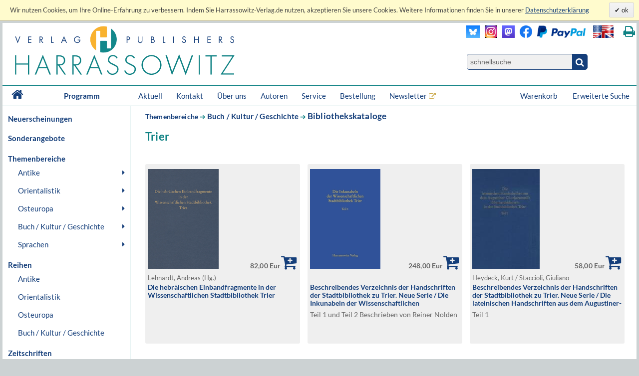

--- FILE ---
content_type: text/html; charset=UTF-8
request_url: https://www.harrassowitz-verlag.de/Trier/thema_758.ahtml
body_size: 11710
content:
<!DOCTYPE html>
<html>
<head>
<meta http-equiv="content-type" content="text/html; charset=utf-8" />
<meta http-equiv="cache-control" content="max-age=0" />
<meta http-equiv="cache-control" content="no-cache" />
<meta http-equiv="expires" content="Thu, 01 Apr 2012 00:00:00 GMT" />
<meta http-equiv="pragma" content="no-cache" />
<meta name="generator" content="OrderOnline DatabasePublishing/" />
<meta name="generator-company" content="MSU Medien-Service-Untermain GmbH, Weichertstasse 20, 63741 Aschaffenburg" />
<meta name="generator-url" content="http://www.msu.biz/" />
<title>Harrassowitz Verlag - The Harrassowitz Publishing House Harrassowitz Verlag</title>
<meta name="keywords" lang="de" content="Oriental,Studies,Slavic,Studies,Cultural,History,Ancient,Near,East,Classical,Studies,Egyptology,Orientalistik,Kulturgeschichte,Geschichte,Osteuropa,Slavistik,Slawistik,Verlag,Publisher,2,Weltkrieg,Achämeniden,Aegean,Studies,African,Studies,Afrikanistik,Ägäis/Geschichte,Ägypten/Christen,Ägypten/Literatur,Ägyptologie,Akkadian,Albanien,Altägyptische,Religion,Altaistic,Studies,Altaistik,Alte,Geschichte,Altes,Testament,Altorientalistik,Anatolian,Studies,Ancient,Near,East,Ancient,Near,Eastern,History,Ancient,Near,Eastern,Studies,Ancient,Palestine,Anthropology,Antike,Antikes,Bauwesen,Arabic,dialects,Arabic,grammar,Arabic,grammarians,Arabic,lexigography,Arabic,linguistics,Arabic,Studies,Arabistik,Aramäisch,Aramaistik,Archaeology,Archäologie,Art,History,Asien,Assyria,Assyriology,Äthiopien,Äthiopistik,Außereuropäische,Geschichte,Balkan,Balkan,Studies,Barock,Biblical,Studies,Bibliotheksgeschichte,Bibliothekswissenschaften,Bosnien,und,Herzegowina,Bronzezeit,Buch-,und,Bibliotheksgeschichte,Buchdruck,Buchgeschichte,Buddhist,Studies,Byzantine,Studies,Byzantinistik,Central,Asian,Studies,China,Chinese,studies,Christian,Orient,Christlicher,Orient,christlich-islamische,Beziehungen,Classical,Arabic,language,Codicology,Coptology,Cultural,Studies,Dialectology,Drittes,Reich,Early,Modern,Times,East,Asia,Studies,East,European,History,Egyptology,Erster,Weltkrieg,Ethiopian,Studies,Ethnografie,Ethnologie,Etymology,Finno-ugric,Studies,Finnougristik,Folklore,Studies,Franckesche,Stiftungen,Frühe,Neuzeit,Gallipoli,Gender,Studies,Germanistik,Geschichte,Griechenland/Geschichte,Handschriften,Han-Dynastie,Häresie,Hebräisch,Hebraistik,Hebrew,Studies,Heiliges,Römisches,Reich,Hellenismus,Herzog,August,Bibliothek,History,History,of,Religions,Humanismus,Indien/Religion,Indien/Sprache,Indo-European,Studies,Indologie,Indology,Iranian,Studies,Iranistik,Islamic,Studies,Islamische,Theologie,Islamisches,Recht,Islamwissenschaft,Italien/Buchgeschichte,Italien/Geschichte,Japan,Japan/Kunst,Japanese,Studies,Japanologie,Jewish,Studies,Judaistik,Jüdische,Geschichte,Jüdische,Studien,Jugoslawien,Kirchengeschichte,Kirchenrecht,Klassische,Archäologie,Klassische,Philologie,Klassisches,Arabisch,Kodikologie,Kollaboration,Kommunikationsgeschichte,Kopten,Koptologie,Koranhermeneutik,Korean,Studies,Koreanistik,Kosovo,Kulturgeschichte,Kulturtheorie,Kulturwissenschaft,Kunstgeschichte,Languages,of,the,Ancient,World,Levant,Library,Studies,Linguistics,Linguistik,Literaturgeschichte,Literaturwissenschaft,Liturgiewissenschaft,Manchu,languages,Manchu-Tungusic,Mandschu,Mandschuristik,Maritime,History,Mazedonien,Mediävistik,Mediengeschichte,Mediterranean,Studies,Medizingeschichte,Metalinguistik,Middle,Assyrian,period,Middle,Eastern,Studies,Migration,Mineralogie,Missionsgeschichte,Mittelalter,Mittellatein,Mongol,language,Mongolian,Mongolic,Studies,Mongolistik,Musikgeschichte,Muslim,Studies,Mythologie,Nationalismus,Nationalsozialismus,Nationalstaat,Non,European,History,Nordic,Studies,Nubien,Numismatik,Okkupation,Ostasien,Ostasienwissenschaft,Osteuropa,Paleography,Papyrology,Partisanen,Periodicals,Philhellenismus,Philology,Philosophie,Phonetics,Phonology,Pietismus,Polen/Geschichte,Politik,Pornografie,Pottery,Prähistorische,Archäologie,Provinzialrömische,Archäologie,Publisher,Publishing,house,Quelle,Rechtsgeschichte,Reformation,Reisen,Religion,Religionswissenschaft,Religious,Studies,Renaissance,Rezeptionsgeschichte,Rhodos,Römische,Archäologie,Russia/Languages,Russian,literature,Russisch-deutsches,Wörterbuch,Russisch-orthodoxe,Kirche,Russistik,Russland/Geschichte,Sanskrit,Schamanismus,Scharia,Scholarly,books,Semitic,languages,Semitic,Studies,Semitistik,Serbisch,Sibirien,Sinologie,Sinology,Slavic,literatures,South,Asia,Studies,Sozialgeschichte,Sozialismus,Soziolinguistik,Soziologie,Sprachwissenschaft,Südostasien,Südosteuropa,Südosteuropa/Geschichte,Sutra,Symbolik,Syrien,Syrologie,Tamilen,Tempelarchitektur,Thailand/Literatur,Theologie,Theologische,Ethik,Thüringen/Geschichte,Tibetkunde,Transeurasian,Tschechien/Literaturgeschichte,Tungusic,Studies,Turcology,Türkei/Geschichte,Türkei/Politik,Turkic,linguistics,Turkic,Studies,Turkish,Studies,Typology,Ukrainistik,Uralic,Studies,Uralistik,Urbanistik,Urkunde,Uyghur,Vergleichende,Literaturwissenschaft,Verlagsgeschichte,Vorderasiatische,Archäologie,Weimarer,Republik,Wissenschaftsgeschichte,Zeitgeschichte,Zensur,Zentral-,und,Innerasienforschung,zentralasiatische,Turkologie,Zentralasienwissenschaften" />
<meta name="google-site-verification" content="Loc1HT-pLCE2ebWSfws7i_A77unA_P-T0P0TEAIbpSY" />
<meta name="date" content="2026-01-28T23:36:10" />
<meta name="publisher" content="Harrassowitz Verlag" />
<meta name="audience" content="all" />
<meta name="description" lang="de" content="Der Harrassowitz Verlag veröffentlicht scholarly books and periodicals on Oriental, Slavic and Book and Library Studies. The publishing section forms one part of Otto Harrassowitz GmbH & Co. KG." />
<meta name="revisit-after" content="7 days" />
<meta name="author" content="Harrassowitz Verlag" />
<meta name="robots" content="index, follow, noodp" />
<meta name="copyright" content="Harrassowitz Verlag" />
<meta name="content-language" content="de" />
<link rel="canonical" href="https://www.harrassowitz-verlag.de/thema_758.ahtml" />
<script type="text/javascript" src="/mimg/jslib/jquery/jquery-1.11.2.min.js"></script>
<script type="text/javascript" src="/mimg/jslib/OO_global.js"></script>
<link rel="apple-touch-icon" sizes="120x120" href="/apple-touch-icon-120x120-precomposed.png" /> 
<link rel="apple-touch-icon" sizes="152x152" href="/apple-touch-icon-152x152-precomposed.png" />
<!-- meta name=viewport content="width=device-width, initial-scale=1" -->
<script type="text/javascript" src="/mimg/jslib/jquery/jquery-impromptu-6.2.2.js"></script>
<link rel="stylesheet" href="/unit/includes/font-awesome/css/font-awesome.min.css">
<script type="text/javascript" src="/unit/includes/imagesLoaded.js"></script>
<script type="text/javascript" src="/unit/includes/nivo/jquery.nivo.slider.pack.js"></script>
<script type="text/javascript" src="/unit/includes/jquery.bpopup.min.js"></script>
<script type="text/javascript" src="/unit/includes/basic.js"></script>
<link rel="stylesheet" type="text/css" href="/unit/includes/style.css" />

  <script type="text/javascript">
  <!--
  
    function OO_check_cookie() {
      return true;
      if ('' == 'yes') return true;
      var wkid = document.cookie;
      if (wkid == '') {
        document.cookie = "test=0013";
        wkid = document.cookie;
      }
      if ( wkid.indexOf("0013") < 0  || navigator.cookieEnabled == false) {
        alert("Cookies sind in Ihrem Browser nicht aktiviert,\ndiese Funktion steht leider nicht zur Verfügung! - " + document.cookie);
        return false;
      }
      return true;
    }
    function OO_strzero(zahl) {
      if ( zahl < 10 ) return '0' + zahl;
      return zahl;
    }
    function OO_get_wkobject (obj) {
      var feld = document.getElementById(obj); //alert(feld);
      if (typeof(feld) != 'object' || feld == null ) return '';
      if (feld.type == "hidden") return(feld.value);
      if (feld.type == "text") {
        var wert = feld.value.replace(/^0+/, "");
            wert = parseInt(wert);
        feld.value = (isNaN(wert) || wert < 1) ? '' : wert;
        return(feld.value);
      }
      if (feld.type == "checkbox") return (feld.checked == true) ? feld.value : '';
      if (feld.type == 'select' || feld.type == 'select-one') return(feld[feld.selectedIndex].value);
      return '';
    }
    function ajtest(add,dest,callobj) {
      if ( 'DEU' != '') add += '&_PART_=DEU';
      //console.log(add);
      var wkein = new OO_AjaxRequest();
          wkein.callback = function() { if (AjaxResponse != '') { 
 console.log(callobj);

  $.prompt(AjaxResponse, { 
    buttons: { }, timeout:1500, opacity: 0,overlayspeed: 0,promptspeed: 0, closeText:'',
    position: { container: '#'+callobj, x: -270, y: -50, width:270 }
  });
}
if ( $('#cartinfoshort').length > 0 ) $('#cartinfoshort').load('/cgi-bin/cartinfo.cgi'); }
      var wkres = wkein.Request('post',dest,add);
    } 
    var wk = {};
    function OO_handleWKlist(gruppe, wkid) {
      if ( !OO_check_cookie() == true) return;
      if (gruppe == "" || gruppe == undefined) return;
      var wkarr = new Array();
      var ok = true;
      $.each(WKLIST, ok = function(key, value) {
        if ( value.group != gruppe || typeof(WKLIST[key]) != "object" ) return;
        var erg = OO_handleWK(key, 'L');
        if (typeof(erg) == 'boolean') { ok = false; return false; }
        if (typeof(erg) == 'string' && erg == '') return;
        wkarr.push('"'+key+'",{"ref","'+WKLIST[key].ref+'","values",'+WKLIST[key].values+',"link","'+WKLIST[key].link+'","'+WKGRPS[gruppe].gtype+'","'+gruppe+'"}');
      });
      if (wkarr.length < 1 || ! ok ) return;
      $.each(WKGRPS[gruppe], function(k,v) { wkarr.push('"'+k+'","'+v+'"'); });
      ajtest('wktype='+WKGRPS[gruppe].gtype+'&wkdata={'+wkarr.join(',')+'}','/pcgi/ajax-wkinfo.cgi','wklink_'+wkid);
    }
    function OO_handleWK(wkid, mode) {
      if ( !OO_check_cookie() == true) return;
      if (wkid == "" || wkid == undefined) return;
      var wkstring = '';
      var erg = OO_getWkdata(wkid);
      if (typeof(erg) == 'object') {
        if ( erg.etype ) {
          if (erg.etype == 'A' && WKLIST[wkid].aalert) OOform_alert('wklink_'+wkid, WKLIST[wkid].aalert, '', 'no');
          if (erg.etype == 'V' && WKLIST[wkid].valert) OOform_alert('wklink_'+wkid, WKLIST[wkid].valert, '', 'no');
          if (erg.etype == 'X' && WKLIST[wkid].xalert) alert(WKLIST[wkid].xalert);
          if (erg.obj) $('#'+erg.obj).focus();
          if (mode && mode == 'L') return false;
          return;
        }
        return;
      }
      if (typeof(erg) == 'string') {
        if (erg == '') return '';
        WKLIST[wkid].values = erg;
        if (mode && mode == 'L') return 'OK';
        var valarr = new Array();
        $.each(WKLIST[wkid], function(k,v) {
          if (k == 'link' || k == 'ref' || k == 'table' || k == 'unit' || k == 'typ') valarr.push('"'+k+'","'+v+'"');
          if (k == 'values') valarr.push('"'+k+'",'+v);
        });
        ajtest('wktype=single&wkdata={"'+wkid+'",{'+valarr.join(',')+'}}','/pcgi/ajax-wkinfo.cgi','wklink_'+wkid);
      }
      return;
    }

    function OO_getWkdata(wkid) {
      if (wkid == "" || wkid == undefined) return;
      var wert = OO_get_wkobject(wkid);
      if (wert == '') return {etype : 'A', obj : wkid};
      var anzahl = new Array();
      switch ( WKLIST[wkid].typ ) {
        case 'N':
          return "'"+wert+"'";
          break;
        case 'S':
          var variante = OO_get_wkobject(wkid+'_A');
          if (variante == '') return {etype : 'V', obj : wkid+'_A'};
          return '{"'+variante+'","'+wert+'"}';
          break;
        case 'P':
          var vari_a = OO_get_wkobject(wkid+'_A');
          if (vari_a == '') return {etype : 'V', obj : wkid+'_A'};
          var vari_b = OO_get_wkobject(wkid+'_B');
          if (vari_b == '') return {etype : 'V', obj : wkid+'_B'};
          var variante = vari_a+''+vari_b;
          if ( typeof(WKLIST[wkid].nv) == 'Array') {
            if ($.inArray(variante , WKLIST[wkid].nv) > -1) return {etype : 'X', obj : wkid+'_A'};
          }
          return '{"'+variante+'","'+wert+'"}';
          break;
        case 'G':
          for (var i=1; i<=WKLIST[wkid].var1; i++) {
            for (var j=1; j<=WKLIST[wkid].var2; j++) {
              var variante = OO_strzero(i) +''+ OO_strzero(j);
              var wert = OO_get_wkobject(wkid+'_'+variante);
              if (wert != '') anzahl.push( '{"'+variante+'","'+wert+'"}');
            }
          }
          if (anzahl.length < 1) return {etype : 'V', obj : wkid+'0101'};
          break;
        case 'DG':
          $.each(WKLIST[wkid].dln, function(z,val) {
            var wert = OO_get_wkobject(wkid+'_'+val);
            if (wert != '') anzahl.push( '{"'+val+'","'+wert+'"}');
          });
          if (anzahl.length < 1) return {etype : 'V', obj : wkid};
          break;
        default:
          return '';
      }
      return '[' + anzahl.join(',') + ']';
    }
    
var WKLIST = {"WK1":{"link":"/titel_779.ahtml","prs":"82.00","ref":"779","table":"artikel","typ":"N","unit":"harrassowitz"},
"WK2":{"link":"/titel_2625.ahtml","prs":"248.00","ref":"2625","table":"artikel","typ":"N","unit":"harrassowitz"},
"WK3":{"link":"/titel_3517.ahtml","prs":"58.00","ref":"3517","table":"artikel","typ":"N","unit":"harrassowitz"}}
var google_tag_params = {"ecomm_pagetype":"other","ecomm_prodid":["2625","779","3517"],"ecomm_totalvalue":["248.00","82.00","58.00"]}
  window.focus();

  -->
  </script>

<script language="javascript" type="text/javascript">
 $(document).ready(function() {
  init_menues();

$('a.a_ext').click(function (e) { if($(this).data('linkref') > 0) { openExternalLink('DEU', e, this);}; });
$('a.a_ext_noicon').click(function (e) { if($(this).data('linkref') > 0) { openExternalLink('DEU', e, this);}; });

if ( $('#cartinfoshort').length > 0  ) {
    $('#cartinfoshort').load('/cgi-bin/cartinfo.cgi');
}
if ( $('#breadcrumbs-two').length > 0 ) {
  $('#breadcrumbs-two').append("");
}

jQuery(window).scroll(
  function(){jQuery(this).scrollTop()>100?jQuery("#scrollTopBtn").css({left:jQuery('#page').offset().left + jQuery('#page').outerWidth() + 30 + 'px'}).fadeIn():jQuery("#scrollTopBtn").fadeOut()}),
   jQuery(function(){
     //jQuery("#scrollTopBtn").css({left:jQuery('#page').offset().left + jQuery('#page').outerWidth() + 30 + 'px'});
     jQuery("#scrollTopBtn").bind("click",function(e){
       jQuery("html, body").stop().animate({scrollTop:jQuery('#page').offset().top-80},1000,"")})
});

cookieLawAccept('D','');
 });
</script>
</head>

<body id="body_1302">
<a name="pagetop"></a>
<div id="cookielawbar"> 
 <div class="cl-row">
  <div class="cl-message lfloat">
   Wir nutzen Cookies, um Ihre Online-Erfahrung zu verbessern. Indem Sie Harrassowitz-Verlag.de nutzen, akzeptieren Sie unsere Cookies. Weitere Informationen finden Sie in unserer <a href="/datenschutz.ahtml">
<u>Datenschutzerklärung</u></a>     
  </div>
  <div class="cl-actions rfloat">
   <a href="javascript:cookieLawAccept('D','ok');" class="cl-button cl-accept">          ok            </a>
  </div>
 </div>
</div>

<div id="page">

 <div id="main_header">

  <div id="header_left"><a class="logo" href="/DEU/index.ahtml"><img src="/dzo/content/101/20_101.svg"></a></div>
<div id="header_right">
<table id="head_meta">
<tbody>
<tr>
<td>
 <div class="lfloat"><a class="a_ext_noicon" href="#" data-linkref="63" target="_harrfb" 
rel="noopener noreferrer" title="Besuchen Sie uns auf Blue Sky"><img class="inlogo" src="/dzo/content/108/20_108.png" alt="Blue Sky"></a></div>

 <div class="lfloat"><a class="a_ext_noicon" href="#" data-linkref="83" target="_harrfb" 
rel="noopener noreferrer" title="Besuchen Sie uns auf Instagram"><img class="mslogo" src="/dzo/content/107/20_107.jpg" alt="Instagram"></a></div>

 <div class="lfloat"><a class="a_ext_noicon" href="#" data-linkref="62" target="_harrfb" 
rel="noopener noreferrer"  title="Besuchen Sie uns auf Mastodon"><img class="mslogo" src="/dzo/content/106/20_106.png"alt="Mastodon"></a></div>

 <div class="lfloat"><a class="a_ext_noicon" href="#" data-linkref="64" target="_harrfb" 
rel="noopener noreferrer"  title="Besuchen Sie uns auf Facebook"> <img class="fblogo" src="/dzo/content/105/20_105.png"></a></div>

 <div class="lfloat"><img class="pplogo" src="/dzo/content/102/20_102.png" alt="PayPal"></div>

 <div class="lfloat"><img onclick="$.HA.switch_lang('ENG');" title="switch to english version" 
 class="lflag point" src="/dzo/content/103/20_103.png" alt="english version"></div>
 <div class="lfloat"><i title="Diese Seite drucken." onclick="$.HA.print();" class="fa fa-print txt18 fg_turk ml20 pointer" aria-hidden="true"></i></div>
 <div class="clear"></div>
</td>
</tr>
<tr>
<td>
<div class="qsearch"><form action="/DEU/suche.ahtml" method="get"><input name="act" type="hidden" value="suchen" /><div class="qsearchleft"><input name="type" type="hidden" value="quick" /><input id="stichwort" class="forminput" name="keyword" type="search" placeholder="schnellsuche" /></div><button class="btn startsearch fa fa-search" type="submit" value=""></button></form>
<div class="clear">&nbsp;</div>
</div>
</td>
</tr>
</tbody>
</table>
<div class="clear">&nbsp;</div>
</div>

<div class="clear">&nbsp;</div>

<nav id="head_nav">
<ul>
<li class="first"><a href="/DEU/index.ahtml">&nbsp;<i class="fa fa-home txt18 lh4" aria-hidden="true"></i>&nbsp;</a></li>
<li class="program"><a href="/DEU/index.ahtml">Programm</a></li>
<li><a href="/DEU/aktuell.ahtml">Aktuell</a></li>
<li><a href="/DEU/kontakt.ahtml">Kontakt</a></li>
<li><a href="/DEU/ueber.ahtml">Über uns</a></li>
<li><a href="/DEU/autoreninfos.ahtml">Autoren</a></li>
<li><a href="/DEU/kataloge.ahtml">Service</a></li>
<li><a href="/DEU/bestellen.ahtml">Bestellung</a></li>
<li><a class="a_ext" href="#" data-linkref="51" target="_blank" 
rel="noopener noreferrer">Newsletter</a>
<li style="float:right;"><a href="/DEU/suche.ahtml">Erweiterte Suche</a></li>
<li style="float:right;"><a class="top_nav_wk" href="/DEU/warenkorb.ahtml">Warenkorb&nbsp;<span id="cartinfoshort"></span></a></li>
<li class="hnavhide"><a id="menue" class="icon menue" title="Menue"></a></li>
<li class="hnavhide"><a id="warenkorb" title="Zum Warenkorb"></a></li>
</ul>
</nav>

  <div class="clear"></div>

 </div>

 <table id="inhalt">
  <tr>
  <td id="main_nav">
      <ul class="left_nav">
    <li class="mtab_list1"><a href="/neuheiten.ahtml">Neuerscheinungen</a></li>
   </ul>

  <ul class="left_nav">
    <li class="mtab_list1"><a href="/sonderangebote.ahtml">Sonderangebote</a></li>
   </ul>
<ul class="left_nav" id="left_nav">

 <li class="mtab_list1"><span class="mtab_list0">Themenbereiche</span>
  <li class="mtab_list2"><a href="javascript:void(0);" data-subtab="subtab_781" title="Antike">Antike</a>
  <ul id="subtab_781" class="level1_tab">
   <li class="mtab_list3"><a href="javascript:void(0);" data-subtab="subtab_766" title="Ägyptologie">Ägyptologie</a>
   <ul id="subtab_766" class="level2_tab">
    <li class="mtab_list4"><a href="/Archäologie/thema_798.ahtml" title="Archäologie">Archäologie</a></li>
    <li class="mtab_list4"><a href="/Geschichte/thema_799.ahtml" title="Geschichte">Geschichte</a></li>
    <li class="mtab_list4"><a href="/Literaturgeschichte/thema_802.ahtml" title="Literaturgeschichte">Literaturgeschichte</a></li>
    <li class="mtab_list4"><a href="/Recht/thema_801.ahtml" title="Recht">Recht</a></li>
    <li class="mtab_list4"><a href="/Religion/thema_803.ahtml" title="Religion">Religion</a></li>
    <li class="mtab_list4"><a href="/Sprache/thema_800.ahtml" title="Sprache">Sprache</a></li>
   </ul>
  </li>
   <li class="mtab_list3"><a href="javascript:void(0);" data-subtab="subtab_767" title="Altorientalistik">Altorientalistik</a>
   <ul id="subtab_767" class="level2_tab">
    <li class="mtab_list4"><a href="/Archäologie/thema_804.ahtml" title="Archäologie">Archäologie</a></li>
    <li class="mtab_list4"><a href="/Geschichte/thema_805.ahtml" title="Geschichte">Geschichte</a></li>
    <li class="mtab_list4"><a href="/Literaturgeschichte/thema_808.ahtml" title="Literaturgeschichte">Literaturgeschichte</a></li>
    <li class="mtab_list4"><a href="/Recht/thema_807.ahtml" title="Recht">Recht</a></li>
    <li class="mtab_list4"><a href="/Religion/thema_809.ahtml" title="Religion">Religion</a></li>
    <li class="mtab_list4"><a href="/Sprache/thema_806.ahtml" title="Sprache">Sprache</a></li>
   </ul>
  </li>
   <li class="mtab_list3"><a href="javascript:void(0);" data-subtab="subtab_768" title="Klassische Altertumswissenschaften">Klassische Altertumswissenschaften</a>
   <ul id="subtab_768" class="level2_tab">
    <li class="mtab_list4"><a href="/Archäologie/thema_784.ahtml" title="Archäologie">Archäologie</a></li>
    <li class="mtab_list4"><a href="/Geschichte/thema_810.ahtml" title="Geschichte">Geschichte</a></li>
    <li class="mtab_list4"><a href="/Literaturgeschichte/thema_813.ahtml" title="Literaturgeschichte">Literaturgeschichte</a></li>
    <li class="mtab_list4"><a href="/Recht/thema_812.ahtml" title="Recht">Recht</a></li>
    <li class="mtab_list4"><a href="/Religion/thema_814.ahtml" title="Religion">Religion</a></li>
    <li class="mtab_list4"><a href="/Sprache/thema_811.ahtml" title="Sprache">Sprache</a></li>
   </ul>
  </li>
  </ul>
 </li>
  <li class="mtab_list2"><a href="javascript:void(0);" data-subtab="subtab_782" title="Orientalistik">Orientalistik</a>
  <ul id="subtab_782" class="level1_tab">
   <li class="mtab_list3"><a href="/Sprachwissenschaften/thema_777.ahtml" title="Sprachwissenschaften">Sprachwissenschaften</a></li>
   <li class="mtab_list3"><a href="javascript:void(0);" data-subtab="subtab_785" title="Äthiopistik /Afrikanistik">Äthiopistik /Afrikanistik</a>
   <ul id="subtab_785" class="level2_tab">
    <li class="mtab_list4"><a href="/Archäologie/thema_826.ahtml" title="Archäologie">Archäologie</a></li>
    <li class="mtab_list4"><a href="/Geschichte/thema_825.ahtml" title="Geschichte">Geschichte</a></li>
    <li class="mtab_list4"><a href="/Literaturgeschichte/thema_822.ahtml" title="Literaturgeschichte">Literaturgeschichte</a></li>
    <li class="mtab_list4"><a href="/Recht/thema_823.ahtml" title="Recht">Recht</a></li>
    <li class="mtab_list4"><a href="/Religion/thema_821.ahtml" title="Religion">Religion</a></li>
    <li class="mtab_list4"><a href="/Sprache/thema_824.ahtml" title="Sprache">Sprache</a></li>
   </ul>
  </li>
   <li class="mtab_list3"><a href="javascript:void(0);" data-subtab="subtab_783" title="Judaistik /Hebraistik /Aramaistik">Judaistik /Hebraistik /Aramaistik</a>
   <ul id="subtab_783" class="level2_tab">
    <li class="mtab_list4"><a href="/Geschichte/thema_831.ahtml" title="Geschichte">Geschichte</a></li>
    <li class="mtab_list4"><a href="/Literaturgeschichte/thema_828.ahtml" title="Literaturgeschichte">Literaturgeschichte</a></li>
    <li class="mtab_list4"><a href="/Recht/thema_829.ahtml" title="Recht">Recht</a></li>
    <li class="mtab_list4"><a href="/Religion/thema_827.ahtml" title="Religion">Religion</a></li>
    <li class="mtab_list4"><a href="/Sprache/thema_830.ahtml" title="Sprache">Sprache</a></li>
   </ul>
  </li>
   <li class="mtab_list3"><a href="javascript:void(0);" data-subtab="subtab_786" title="Christlicher Orient /Byzantinistik">Christlicher Orient /Byzantinistik</a>
   <ul id="subtab_786" class="level2_tab">
    <li class="mtab_list4"><a href="/Archäologie/thema_838.ahtml" title="Archäologie">Archäologie</a></li>
    <li class="mtab_list4"><a href="/Geschichte/thema_837.ahtml" title="Geschichte">Geschichte</a></li>
    <li class="mtab_list4"><a href="/Literaturgeschichte/thema_834.ahtml" title="Literaturgeschichte">Literaturgeschichte</a></li>
    <li class="mtab_list4"><a href="/Recht/thema_835.ahtml" title="Recht">Recht</a></li>
    <li class="mtab_list4"><a href="/Religion/thema_833.ahtml" title="Religion">Religion</a></li>
    <li class="mtab_list4"><a href="/Sprache/thema_836.ahtml" title="Sprache">Sprache</a></li>
   </ul>
  </li>
   <li class="mtab_list3"><a href="javascript:void(0);" data-subtab="subtab_775" title="Arabistik /Semitistik /Islamwissensch.">Arabistik /Semitistik /Islamwissensch.</a>
   <ul id="subtab_775" class="level2_tab">
    <li class="mtab_list4"><a href="/Archäologie/thema_820.ahtml" title="Archäologie">Archäologie</a></li>
    <li class="mtab_list4"><a href="/Geschichte/thema_819.ahtml" title="Geschichte">Geschichte</a></li>
    <li class="mtab_list4"><a href="/Literaturgeschichte/thema_816.ahtml" title="Literaturgeschichte">Literaturgeschichte</a></li>
    <li class="mtab_list4"><a href="/Recht/thema_817.ahtml" title="Recht">Recht</a></li>
    <li class="mtab_list4"><a href="/Religion/thema_815.ahtml" title="Religion">Religion</a></li>
    <li class="mtab_list4"><a href="/Sprache/thema_818.ahtml" title="Sprache">Sprache</a></li>
   </ul>
  </li>
   <li class="mtab_list3"><a href="javascript:void(0);" data-subtab="subtab_776" title="Iranistik">Iranistik</a>
   <ul id="subtab_776" class="level2_tab">
    <li class="mtab_list4"><a href="/Archäologie/thema_844.ahtml" title="Archäologie">Archäologie</a></li>
    <li class="mtab_list4"><a href="/Geschichte/thema_843.ahtml" title="Geschichte">Geschichte</a></li>
    <li class="mtab_list4"><a href="/Literaturgeschichte/thema_840.ahtml" title="Literaturgeschichte">Literaturgeschichte</a></li>
    <li class="mtab_list4"><a href="/Recht/thema_841.ahtml" title="Recht">Recht</a></li>
    <li class="mtab_list4"><a href="/Religion/thema_839.ahtml" title="Religion">Religion</a></li>
    <li class="mtab_list4"><a href="/Sprache/thema_842.ahtml" title="Sprache">Sprache</a></li>
   </ul>
  </li>
   <li class="mtab_list3"><a href="javascript:void(0);" data-subtab="subtab_787" title="Indologie">Indologie</a>
   <ul id="subtab_787" class="level2_tab">
    <li class="mtab_list4"><a href="/Archäologie/thema_850.ahtml" title="Archäologie">Archäologie</a></li>
    <li class="mtab_list4"><a href="/Geschichte/thema_849.ahtml" title="Geschichte">Geschichte</a></li>
    <li class="mtab_list4"><a href="/Literaturgeschichte/thema_846.ahtml" title="Literaturgeschichte">Literaturgeschichte</a></li>
    <li class="mtab_list4"><a href="/Religion/thema_845.ahtml" title="Religion">Religion</a></li>
    <li class="mtab_list4"><a href="/Sprache/thema_848.ahtml" title="Sprache">Sprache</a></li>
   </ul>
  </li>
   <li class="mtab_list3"><a href="javascript:void(0);" data-subtab="subtab_789" title="Südostasienwissenschaften">Südostasienwissenschaften</a>
   <ul id="subtab_789" class="level2_tab">
    <li class="mtab_list4"><a href="/Archäologie/thema_856.ahtml" title="Archäologie">Archäologie</a></li>
    <li class="mtab_list4"><a href="/Geschichte/thema_855.ahtml" title="Geschichte">Geschichte</a></li>
    <li class="mtab_list4"><a href="/Literaturgeschichte/thema_852.ahtml" title="Literaturgeschichte">Literaturgeschichte</a></li>
    <li class="mtab_list4"><a href="/Recht/thema_853.ahtml" title="Recht">Recht</a></li>
    <li class="mtab_list4"><a href="/Religion/thema_851.ahtml" title="Religion">Religion</a></li>
    <li class="mtab_list4"><a href="/Sprache/thema_854.ahtml" title="Sprache">Sprache</a></li>
   </ul>
  </li>
   <li class="mtab_list3"><a href="javascript:void(0);" data-subtab="subtab_790" title="Turkologie">Turkologie</a>
   <ul id="subtab_790" class="level2_tab">
    <li class="mtab_list4"><a href="/Archäologie/thema_862.ahtml" title="Archäologie">Archäologie</a></li>
    <li class="mtab_list4"><a href="/Geschichte/thema_861.ahtml" title="Geschichte">Geschichte</a></li>
    <li class="mtab_list4"><a href="/Literaturgeschichte/thema_858.ahtml" title="Literaturgeschichte">Literaturgeschichte</a></li>
    <li class="mtab_list4"><a href="/Recht/thema_859.ahtml" title="Recht">Recht</a></li>
    <li class="mtab_list4"><a href="/Religion/thema_857.ahtml" title="Religion">Religion</a></li>
    <li class="mtab_list4"><a href="/Sprache/thema_860.ahtml" title="Sprache">Sprache</a></li>
   </ul>
  </li>
   <li class="mtab_list3"><a href="javascript:void(0);" data-subtab="subtab_791" title="Finnougristik /Uralistik /Altaistik">Finnougristik /Uralistik /Altaistik</a>
   <ul id="subtab_791" class="level2_tab">
    <li class="mtab_list4"><a href="/Geschichte/thema_867.ahtml" title="Geschichte">Geschichte</a></li>
    <li class="mtab_list4"><a href="/Literaturgeschichte/thema_864.ahtml" title="Literaturgeschichte">Literaturgeschichte</a></li>
    <li class="mtab_list4"><a href="/Religion/thema_863.ahtml" title="Religion">Religion</a></li>
    <li class="mtab_list4"><a href="/Sprache/thema_866.ahtml" title="Sprache">Sprache</a></li>
   </ul>
  </li>
   <li class="mtab_list3"><a href="javascript:void(0);" data-subtab="subtab_792" title="Zentralasienwissenschaften">Zentralasienwissenschaften</a>
   <ul id="subtab_792" class="level2_tab">
    <li class="mtab_list4"><a href="/Archäologie/thema_874.ahtml" title="Archäologie">Archäologie</a></li>
    <li class="mtab_list4"><a href="/Geschichte/thema_873.ahtml" title="Geschichte">Geschichte</a></li>
    <li class="mtab_list4"><a href="/Literaturgeschichte/thema_870.ahtml" title="Literaturgeschichte">Literaturgeschichte</a></li>
    <li class="mtab_list4"><a href="/Religion/thema_869.ahtml" title="Religion">Religion</a></li>
    <li class="mtab_list4"><a href="/Sprache/thema_872.ahtml" title="Sprache">Sprache</a></li>
   </ul>
  </li>
   <li class="mtab_list3"><a href="javascript:void(0);" data-subtab="subtab_793" title="Sinologie &amp; Koreanistik">Sinologie &amp; Koreanistik</a>
   <ul id="subtab_793" class="level2_tab">
    <li class="mtab_list4"><a href="/Archäologie/thema_880.ahtml" title="Archäologie">Archäologie</a></li>
    <li class="mtab_list4"><a href="/Geschichte/thema_879.ahtml" title="Geschichte">Geschichte</a></li>
    <li class="mtab_list4"><a href="/Literaturgeschichte/thema_876.ahtml" title="Literaturgeschichte">Literaturgeschichte</a></li>
    <li class="mtab_list4"><a href="/Recht/thema_877.ahtml" title="Recht">Recht</a></li>
    <li class="mtab_list4"><a href="/Religion/thema_875.ahtml" title="Religion">Religion</a></li>
    <li class="mtab_list4"><a href="/Sprache/thema_878.ahtml" title="Sprache">Sprache</a></li>
   </ul>
  </li>
   <li class="mtab_list3"><a href="javascript:void(0);" data-subtab="subtab_794" title="Japanologie">Japanologie</a>
   <ul id="subtab_794" class="level2_tab">
    <li class="mtab_list4"><a href="/Archäologie/thema_886.ahtml" title="Archäologie">Archäologie</a></li>
    <li class="mtab_list4"><a href="/Geschichte/thema_885.ahtml" title="Geschichte">Geschichte</a></li>
    <li class="mtab_list4"><a href="/Literaturgeschichte/thema_882.ahtml" title="Literaturgeschichte">Literaturgeschichte</a></li>
    <li class="mtab_list4"><a href="/Recht/thema_883.ahtml" title="Recht">Recht</a></li>
    <li class="mtab_list4"><a href="/Religion/thema_881.ahtml" title="Religion">Religion</a></li>
    <li class="mtab_list4"><a href="/Sprache/thema_884.ahtml" title="Sprache">Sprache</a></li>
   </ul>
  </li>
   <li class="mtab_list3"><a href="javascript:void(0);" data-subtab="subtab_795" title="Religionswissenschaften">Religionswissenschaften</a>
   <ul id="subtab_795" class="level2_tab">
    <li class="mtab_list4"><a href="/Biblische Exegese/thema_887.ahtml" title="Biblische Exegese">Biblische Exegese</a></li>
    <li class="mtab_list4"><a href="/Buddhismus/thema_888.ahtml" title="Buddhismus">Buddhismus</a></li>
    <li class="mtab_list4"><a href="/Daoismus/thema_889.ahtml" title="Daoismus">Daoismus</a></li>
    <li class="mtab_list4"><a href="/Islam/thema_890.ahtml" title="Islam">Islam</a></li>
    <li class="mtab_list4"><a href="/Manichäismus/thema_891.ahtml" title="Manichäismus">Manichäismus</a></li>
    <li class="mtab_list4"><a href="/Orientalische Religionen/thema_892.ahtml" title="Orientalische Religionen">Orientalische Religionen</a></li>
    <li class="mtab_list4"><a href="/Religionswissenschaften/thema_893.ahtml" title="Religionswissenschaften">Religionswissenschaften</a></li>
   </ul>
  </li>
   <li class="mtab_list3"><a href="/Außereuropäische Geschichte/thema_796.ahtml" title="Außereuropäische Geschichte">Außereuropäische Geschichte</a></li>
   <li class="mtab_list3"><a href="/Ethnologie/thema_797.ahtml" title="Ethnologie">Ethnologie</a></li>
  </ul>
 </li>
  <li class="mtab_list2"><a href="javascript:void(0);" data-subtab="subtab_765" title="Osteuropa">Osteuropa</a>
  <ul id="subtab_765" class="level1_tab">
   <li class="mtab_list3"><a href="javascript:void(0);" data-subtab="subtab_938" title="Polonistik">Polonistik</a>
   <ul id="subtab_938" class="level2_tab">
    <li class="mtab_list4"><a href="/Geschichte /Politik/thema_704.ahtml" title="Geschichte /Politik">Geschichte /Politik</a></li>
    <li class="mtab_list4"><a href="/Literaturgeschichte/thema_701.ahtml" title="Literaturgeschichte">Literaturgeschichte</a></li>
    <li class="mtab_list4"><a href="/Religion/thema_700.ahtml" title="Religion">Religion</a></li>
    <li class="mtab_list4"><a href="/Sprache/thema_703.ahtml" title="Sprache">Sprache</a></li>
   </ul>
  </li>
   <li class="mtab_list3"><a href="javascript:void(0);" data-subtab="subtab_937" title="Tschechische / Slowakische Studien">Tschechische / Slowakische Studien</a>
   <ul id="subtab_937" class="level2_tab">
    <li class="mtab_list4"><a href="/Geschichte /Politik/thema_711.ahtml" title="Geschichte /Politik">Geschichte /Politik</a></li>
    <li class="mtab_list4"><a href="/Literaturgeschichte/thema_709.ahtml" title="Literaturgeschichte">Literaturgeschichte</a></li>
    <li class="mtab_list4"><a href="/Religion/thema_708.ahtml" title="Religion">Religion</a></li>
    <li class="mtab_list4"><a href="/Sprache/thema_710.ahtml" title="Sprache">Sprache</a></li>
   </ul>
  </li>
   <li class="mtab_list3"><a href="javascript:void(0);" data-subtab="subtab_939" title="Baltistik / Finnougristik">Baltistik / Finnougristik</a>
   <ul id="subtab_939" class="level2_tab">
    <li class="mtab_list4"><a href="/Geschichte /Politik/thema_707.ahtml" title="Geschichte /Politik">Geschichte /Politik</a></li>
    <li class="mtab_list4"><a href="/Literaturgeschichte/thema_702.ahtml" title="Literaturgeschichte">Literaturgeschichte</a></li>
    <li class="mtab_list4"><a href="/Religion/thema_705.ahtml" title="Religion">Religion</a></li>
    <li class="mtab_list4"><a href="/Sprache/thema_706.ahtml" title="Sprache">Sprache</a></li>
   </ul>
  </li>
   <li class="mtab_list3"><a href="javascript:void(0);" data-subtab="subtab_940" title="Russistik / Ukrainistik">Russistik / Ukrainistik</a>
   <ul id="subtab_940" class="level2_tab">
    <li class="mtab_list4"><a href="/Geschichte /Politik/thema_715.ahtml" title="Geschichte /Politik">Geschichte /Politik</a></li>
    <li class="mtab_list4"><a href="/Literaturgeschichte/thema_713.ahtml" title="Literaturgeschichte">Literaturgeschichte</a></li>
    <li class="mtab_list4"><a href="/Religion/thema_712.ahtml" title="Religion">Religion</a></li>
    <li class="mtab_list4"><a href="/Sprache/thema_714.ahtml" title="Sprache">Sprache</a></li>
   </ul>
  </li>
   <li class="mtab_list3"><a href="javascript:void(0);" data-subtab="subtab_941" title="Balkanologie">Balkanologie</a>
   <ul id="subtab_941" class="level2_tab">
    <li class="mtab_list4"><a href="/Geschichte /Politik/thema_719.ahtml" title="Geschichte /Politik">Geschichte /Politik</a></li>
    <li class="mtab_list4"><a href="/Literaturgeschichte/thema_717.ahtml" title="Literaturgeschichte">Literaturgeschichte</a></li>
    <li class="mtab_list4"><a href="/Recht/thema_721.ahtml" title="Recht">Recht</a></li>
    <li class="mtab_list4"><a href="/Religion/thema_716.ahtml" title="Religion">Religion</a></li>
    <li class="mtab_list4"><a href="/Sprache/thema_718.ahtml" title="Sprache">Sprache</a></li>
   </ul>
  </li>
   <li class="mtab_list3"><a href="javascript:void(0);" data-subtab="subtab_942" title="Griechenland / Zypern Studien">Griechenland / Zypern Studien</a>
   <ul id="subtab_942" class="level2_tab">
    <li class="mtab_list4"><a href="/Geschichte /Politik/thema_723.ahtml" title="Geschichte /Politik">Geschichte /Politik</a></li>
    <li class="mtab_list4"><a href="/Religion/thema_720.ahtml" title="Religion">Religion</a></li>
   </ul>
  </li>
  </ul>
 </li>
  <li class="mtab_list2"><a href="javascript:void(0);" data-subtab="subtab_764" title="Buch / Kultur / Geschichte">Buch / Kultur / Geschichte</a>
  <ul id="subtab_764" class="level1_tab">
   <li class="mtab_list3"><a href="javascript:void(0);" data-subtab="subtab_771" title="Bibliothekskataloge">Bibliothekskataloge</a>
   <ul id="subtab_771" class="level2_tab">
    <li class="mtab_list4"><a href="/Augsburg/thema_731.ahtml" title="Augsburg">Augsburg</a></li>
    <li class="mtab_list4"><a href="/Baden Württemberg/thema_732.ahtml" title="Baden Württemberg">Baden Württemberg</a></li>
    <li class="mtab_list4"><a href="/Bamberg/thema_733.ahtml" title="Bamberg">Bamberg</a></li>
    <li class="mtab_list4"><a href="/Berlin/thema_734.ahtml" title="Berlin">Berlin</a></li>
    <li class="mtab_list4"><a href="/Bern/thema_735.ahtml" title="Bern">Bern</a></li>
    <li class="mtab_list4"><a href="/Bremen/thema_736.ahtml" title="Bremen">Bremen</a></li>
    <li class="mtab_list4"><a href="/Deutschland / Europa/thema_738.ahtml" title="Deutschland / Europa">Deutschland / Europa</a></li>
    <li class="mtab_list4"><a href="/Düsseldorf/thema_740.ahtml" title="Düsseldorf">Düsseldorf</a></li>
    <li class="mtab_list4"><a href="/Eichstätt/thema_741.ahtml" title="Eichstätt">Eichstätt</a></li>
    <li class="mtab_list4"><a href="/Gotha/thema_742.ahtml" title="Gotha">Gotha</a></li>
    <li class="mtab_list4"><a href="/Göttingen/thema_743.ahtml" title="Göttingen">Göttingen</a></li>
    <li class="mtab_list4"><a href="/Griechische Handschriften/thema_936.ahtml" title="Griechische Handschriften">Griechische Handschriften</a></li>
    <li class="mtab_list4"><a href="/Halberstadt/thema_12.ahtml" title="Halberstadt">Halberstadt</a></li>
    <li class="mtab_list4"><a href="/Heidelberg/thema_744.ahtml" title="Heidelberg">Heidelberg</a></li>
    <li class="mtab_list4"><a href="/Illuminierte Handschriften/thema_724.ahtml" title="Illuminierte Handschriften">Illuminierte Handschriften</a></li>
    <li class="mtab_list4"><a href="/Inkunabeln/thema_725.ahtml" title="Inkunabeln">Inkunabeln</a></li>
    <li class="mtab_list4"><a href="/Jena/thema_745.ahtml" title="Jena">Jena</a></li>
    <li class="mtab_list4"><a href="/Karlsruhe/thema_746.ahtml" title="Karlsruhe">Karlsruhe</a></li>
    <li class="mtab_list4"><a href="/Kassel/thema_747.ahtml" title="Kassel">Kassel</a></li>
    <li class="mtab_list4"><a href="/Koblenz/thema_748.ahtml" title="Koblenz">Koblenz</a></li>
    <li class="mtab_list4"><a href="/Leipzig/thema_749.ahtml" title="Leipzig">Leipzig</a></li>
    <li class="mtab_list4"><a href="/Lorsch/thema_750.ahtml" title="Lorsch">Lorsch</a></li>
    <li class="mtab_list4"><a href="/Luxemburg/thema_751.ahtml" title="Luxemburg">Luxemburg</a></li>
    <li class="mtab_list4"><a href="/Mittelalterliche Handschriften/thema_726.ahtml" title="Mittelalterliche Handschriften">Mittelalterliche Handschriften</a></li>
    <li class="mtab_list4"><a href="/München/thema_752.ahtml" title="München">München</a></li>
    <li class="mtab_list4"><a href="/Musikhandschriften/thema_728.ahtml" title="Musikhandschriften">Musikhandschriften</a></li>
    <li class="mtab_list4"><a href="/Nachlaßkataloge/thema_730.ahtml" title="Nachlaßkataloge">Nachlaßkataloge</a></li>
    <li class="mtab_list4"><a href="/Neuzeitliche Handschriften/thema_727.ahtml" title="Neuzeitliche Handschriften">Neuzeitliche Handschriften</a></li>
    <li class="mtab_list4"><a href="/Nürnberg/thema_754.ahtml" title="Nürnberg">Nürnberg</a></li>
    <li class="mtab_list4"><a href="/Orientalische Handschriften/thema_729.ahtml" title="Orientalische Handschriften">Orientalische Handschriften</a></li>
    <li class="mtab_list4"><a href="/Rostock/thema_755.ahtml" title="Rostock">Rostock</a></li>
    <li class="mtab_list4"><a href="/St. Gallen/thema_756.ahtml" title="St. Gallen">St. Gallen</a></li>
    <li class="mtab_list4"><a href="/Stuttgart/thema_757.ahtml" title="Stuttgart">Stuttgart</a></li>
    <li class="mtab_list4"><a href="/Trier/thema_758.ahtml" title="Trier">Trier</a></li>
    <li class="mtab_list4"><a href="/Weimar/thema_759.ahtml" title="Weimar">Weimar</a></li>
    <li class="mtab_list4"><a href="/Wolfenbüttel/thema_760.ahtml" title="Wolfenbüttel">Wolfenbüttel</a></li>
    <li class="mtab_list4"><a href="/Zürich/thema_761.ahtml" title="Zürich">Zürich</a></li>
   </ul>
  </li>
   <li class="mtab_list3"><a href="javascript:void(0);" data-subtab="subtab_769" title="Buchwissenschaften">Buchwissenschaften</a>
   <ul id="subtab_769" class="level2_tab">
    <li class="mtab_list4"><a href="/Allgemein/thema_778.ahtml" title="Allgemein">Allgemein</a></li>
    <li class="mtab_list4"><a href="/Bibliothekswissenschaft/thema_923.ahtml" title="Bibliothekswissenschaft">Bibliothekswissenschaft</a></li>
    <li class="mtab_list4"><a href="/Buchgeschichte/thema_779.ahtml" title="Buchgeschichte">Buchgeschichte</a></li>
    <li class="mtab_list4"><a href="/Medienrecht/thema_780.ahtml" title="Medienrecht">Medienrecht</a></li>
   </ul>
  </li>
   <li class="mtab_list3"><a href="javascript:void(0);" data-subtab="subtab_770" title="Geschichte / Kulturwissenschaften">Geschichte / Kulturwissenschaften</a>
   <ul id="subtab_770" class="level2_tab">
    <li class="mtab_list4"><a href="/Astronomie und Astrologie/thema_929.ahtml" title="Astronomie und Astrologie">Astronomie und Astrologie</a></li>
    <li class="mtab_list4"><a href="/Barock/thema_926.ahtml" title="Barock">Barock</a></li>
    <li class="mtab_list4"><a href="/Gender Studies/thema_930.ahtml" title="Gender Studies">Gender Studies</a></li>
    <li class="mtab_list4"><a href="/Judaistik/thema_931.ahtml" title="Judaistik">Judaistik</a></li>
    <li class="mtab_list4"><a href="/Kunstgeschichte/thema_928.ahtml" title="Kunstgeschichte">Kunstgeschichte</a></li>
    <li class="mtab_list4"><a href="/Literaturwissenschaft/thema_117.ahtml" title="Literaturwissenschaft">Literaturwissenschaft</a></li>
    <li class="mtab_list4"><a href="/Mediävistik/thema_924.ahtml" title="Mediävistik">Mediävistik</a></li>
    <li class="mtab_list4"><a href="/Medizingeschichte/thema_932.ahtml" title="Medizingeschichte">Medizingeschichte</a></li>
    <li class="mtab_list4"><a href="/Moderne/thema_927.ahtml" title="Moderne">Moderne</a></li>
    <li class="mtab_list4"><a href="/Musikwissenschaft/thema_933.ahtml" title="Musikwissenschaft">Musikwissenschaft</a></li>
    <li class="mtab_list4"><a href="/Numismatik/thema_934.ahtml" title="Numismatik">Numismatik</a></li>
    <li class="mtab_list4"><a href="/Renaissance/thema_925.ahtml" title="Renaissance">Renaissance</a></li>
    <li class="mtab_list4"><a href="/Soziologie/thema_935.ahtml" title="Soziologie">Soziologie</a></li>
   </ul>
  </li>
  </ul>
 </li>
  <li class="mtab_list2"><a href="javascript:void(0);" data-subtab="subtab_763" title="Sprachen">Sprachen</a>
  <ul id="subtab_763" class="level1_tab">
   <li class="mtab_list3"><a href="/Afrikanische Sprachen/thema_772.ahtml" title="Afrikanische Sprachen">Afrikanische Sprachen</a></li>
   <li class="mtab_list3"><a href="/Altägyptisch/thema_773.ahtml" title="Altägyptisch">Altägyptisch</a></li>
   <li class="mtab_list3"><a href="/Altorientalische Sprachen/thema_774.ahtml" title="Altorientalische Sprachen">Altorientalische Sprachen</a></li>
   <li class="mtab_list3"><a href="/Arabische Sprachen/thema_788.ahtml" title="Arabische Sprachen">Arabische Sprachen</a></li>
   <li class="mtab_list3"><a href="/Aramäisch/thema_894.ahtml" title="Aramäisch">Aramäisch</a></li>
   <li class="mtab_list3"><a href="/Äthiopische Sprachen/thema_901.ahtml" title="Äthiopische Sprachen">Äthiopische Sprachen</a></li>
   <li class="mtab_list3"><a href="/Balkansprachen/thema_895.ahtml" title="Balkansprachen">Balkansprachen</a></li>
   <li class="mtab_list3"><a href="/Berbersprachen/thema_896.ahtml" title="Berbersprachen">Berbersprachen</a></li>
   <li class="mtab_list3"><a href="/Burushaski/thema_897.ahtml" title="Burushaski">Burushaski</a></li>
   <li class="mtab_list3"><a href="/Chinesisch/thema_898.ahtml" title="Chinesisch">Chinesisch</a></li>
   <li class="mtab_list3"><a href="/Deutsch als Fremdsprache/thema_903.ahtml" title="Deutsch als Fremdsprache">Deutsch als Fremdsprache</a></li>
   <li class="mtab_list3"><a href="/Dialektologie/thema_900.ahtml" title="Dialektologie">Dialektologie</a></li>
   <li class="mtab_list3"><a href="/Finno-ugrische Sprachen/thema_902.ahtml" title="Finno-ugrische Sprachen">Finno-ugrische Sprachen</a></li>
   <li class="mtab_list3"><a href="/Griechisch/thema_904.ahtml" title="Griechisch">Griechisch</a></li>
   <li class="mtab_list3"><a href="/Hebräisch/thema_905.ahtml" title="Hebräisch">Hebräisch</a></li>
   <li class="mtab_list3"><a href="/Indische Sprachen/thema_906.ahtml" title="Indische Sprachen">Indische Sprachen</a></li>
   <li class="mtab_list3"><a href="/Indonesisch/thema_907.ahtml" title="Indonesisch">Indonesisch</a></li>
   <li class="mtab_list3"><a href="/Iranische Sprachen/thema_908.ahtml" title="Iranische Sprachen">Iranische Sprachen</a></li>
   <li class="mtab_list3"><a href="/Japanische Sprachen/thema_909.ahtml" title="Japanische Sprachen">Japanische Sprachen</a></li>
   <li class="mtab_list3"><a href="/Jenisseische Sprachen/thema_922.ahtml" title="Jenisseische Sprachen">Jenisseische Sprachen</a></li>
   <li class="mtab_list3"><a href="/Koreanisch/thema_910.ahtml" title="Koreanisch">Koreanisch</a></li>
   <li class="mtab_list3"><a href="/Kurdisch/thema_91.ahtml" title="Kurdisch">Kurdisch</a></li>
   <li class="mtab_list3"><a href="/Latein/thema_911.ahtml" title="Latein">Latein</a></li>
   <li class="mtab_list3"><a href="/Mongolisch/thema_912.ahtml" title="Mongolisch">Mongolisch</a></li>
   <li class="mtab_list3"><a href="/Polnisch/thema_913.ahtml" title="Polnisch">Polnisch</a></li>
   <li class="mtab_list3"><a href="/Rumänisch/thema_914.ahtml" title="Rumänisch">Rumänisch</a></li>
   <li class="mtab_list3"><a href="/Russisch/thema_915.ahtml" title="Russisch">Russisch</a></li>
   <li class="mtab_list3"><a href="/Sibirische Sprachen/thema_916.ahtml" title="Sibirische Sprachen">Sibirische Sprachen</a></li>
   <li class="mtab_list3"><a href="/Syrisch/thema_917.ahtml" title="Syrisch">Syrisch</a></li>
   <li class="mtab_list3"><a href="/Tibetisch/thema_918.ahtml" title="Tibetisch">Tibetisch</a></li>
   <li class="mtab_list3"><a href="/Tschechisch/thema_899.ahtml" title="Tschechisch">Tschechisch</a></li>
   <li class="mtab_list3"><a href="/Tungusische Sprachen/thema_919.ahtml" title="Tungusische Sprachen">Tungusische Sprachen</a></li>
   <li class="mtab_list3"><a href="/Turksprachen/thema_920.ahtml" title="Turksprachen">Turksprachen</a></li>
   <li class="mtab_list3"><a href="/Ukrainisch/thema_921.ahtml" title="Ukrainisch">Ukrainisch</a></li>
  </ul>
 </li>
</ul>
<ul class="left_nav">

 <li class="mtab_list1"><span class="mtab_list0">Reihen</span>
  <li class="mtab_list2"><a href="/Antike/reihenuebersicht_243.ahtml" title="Antike">Antike</a>
  <li class="mtab_list2"><a href="/Orientalistik/reihenuebersicht_86.ahtml" title="Orientalistik">Orientalistik</a>
  <li class="mtab_list2"><a href="/Osteuropa/reihenuebersicht_51.ahtml" title="Osteuropa">Osteuropa</a>
  <li class="mtab_list2"><a href="/Buch / Kultur / Geschichte/reihenuebersicht_23.ahtml" title="Buch / Kultur / Geschichte">Buch / Kultur / Geschichte</a>
</ul>
<ul class="left_nav">

 <li class="mtab_list1"><span>Zeitschriften</span>
  <li class="mtab_list2"><a href="/Antike/zeitschriftenuebersicht_203.ahtml" title="Antike">Antike</a>
  <li class="mtab_list2"><a href="/Orientalistik/zeitschriftenuebersicht_356.ahtml" title="Orientalistik">Orientalistik</a>
  <li class="mtab_list2"><a href="/Osteuropa/zeitschriftenuebersicht_355.ahtml" title="Osteuropa">Osteuropa</a>
  <li class="mtab_list2"><a href="/Buch / Kultur / Geschichte/zeitschriftenuebersicht_168.ahtml" title="Buch / Kultur / Geschichte">Buch / Kultur / Geschichte</a>
</ul>
<ul class="left_nav" id="left_nav">
 <li class="mtab_list1"><span>Open Access</span></li>

  <li class="mtab_list2"><a href="/Antike/offenetitel_781.ahtml" title="Antike">Antike</a>
  <ul id="subtab_781" class="level1_tab">
   <ul></li></li></li></li>
   </ul>
  </li>
   <ul></li></li></li></li></li>
   </ul>
  </li>
   <ul></li></li></li></li></li></li>
   </ul>
  </li>
  </ul>
  <li class="mtab_list2"><a href="/Orientalistik/offenetitel_782.ahtml" title="Orientalistik">Orientalistik</a>
  <ul id="subtab_782" class="level1_tab"></li>
   <ul></li></li></li></li></li>
   </ul>
  </li>
   <ul></li></li></li></li>
   </ul>
  </li>
   <ul></li></li></li>
   </ul>
  </li>
   <ul></li></li></li></li></li>
   </ul>
  </li>
   <ul></li></li></li></li>
   </ul>
  </li>
   <ul></li></li></li>
   </ul>
  </li>
   <ul></li></li></li>
   </ul>
  </li>
   <ul></li></li></li>
   </ul>
  </li>
   <ul></li></li>
   </ul>
  </li>
   <ul></li></li>
   </ul>
  </li></li></li>
  </ul>
  <li class="mtab_list2"><a href="/Osteuropa/offenetitel_765.ahtml" title="Osteuropa">Osteuropa</a>
  <ul id="subtab_765" class="level1_tab">
   <ul></li></li></li>
   </ul>
  </li>
   <ul></li></li></li>
   </ul>
  </li>
   <ul></li>
   </ul>
  </li>
   <ul></li></li></li>
   </ul>
  </li>
   <ul></li></li></li>
   </ul>
  </li>
  </ul>
  <li class="mtab_list2"><a href="/Buch / Kultur / Geschichte/offenetitel_764.ahtml" title="Buch / Kultur / Geschichte">Buch / Kultur / Geschichte</a>
  <ul id="subtab_764" class="level1_tab">
   <ul></li></li></li>
   </ul>
  </li>
   <ul></li></li></li></li>
   </ul>
  </li>
   <ul></li></li></li></li></li></li></li></li></li></li></li></li>
   </ul>
  </li>
  </ul>
  <li class="mtab_list2"><a href="/Sprachen/offenetitel_763.ahtml" title="Sprachen">Sprachen</a>
  <ul id="subtab_763" class="level1_tab"></li></li></li></li></li></li></li></li></li></li></li>
  </ul>
</ul>
   <ul class="left_nav">
    <li class="mtab_list1"><a href="/ebuecher.ahtml">E-Books</a></li>
    <li class="mtab_list1"><a class="a_ext" href="https://www.harrassowitz-library.com/">eLibrary</a></li>
    <li class="mtab_list1"><a href="/autoren.ahtml">Autoren</a></li>
    <li class="mtab_list1"><a href="/kataloge.ahtml">Kataloge &amp; Broschüren</a></li>
    <li class="mtab_list1"></li>
   </ul>
<script type="text/javascript">
     OO_AN_trees["A"] = {};
     OO_AN_treeinfo["A"] = {"top_LV":[12],"mod01":"","mod02":"","mod03":"A","noclose":"","sclass":""};
   OO_AN_trees["A"]["12"]={"ZW":[12],"LS":[],"ST":"","LV":0};</script>

<!-- DEU_left_programnavs.ahtml -->
   <div class="clear"></div>
  </td>

  <td class="trenner"></td>

  <td id="main_content">
   <div class="fg_turk mtop10"><span class="bold txt10"><a href="/themenuebersicht.ahtml">Themenbereiche</a></b></span> &#10132; <span class="bold txt11"><a href="/themenuebersicht_764.ahtml">Buch / Kultur / Geschichte</a></b></span> &#10132; <span class="bold txt12"><a href="/themenuebersicht_764.ahtml">Bibliothekskataloge</a></b></span></div>
<div class="txt16 bold fg_turk mtop20">Trier</div>

<div id="Lcol3">
<div class="list_part_pagenav">
 <div class="lfloat"></div><div class="clear"></div>
</div>

<div class="list_part_list">
 <div class="list_data">
 <div class="artikel">
  <div class="prod_img">
   <a href="/Die_hebr%C3%A4ischen_Einbandfragmente_in_der_Wissenschaftlichen_Stadtbibliothek_Trier/titel_779.ahtml" title="Link zum Produkt: 'Die hebräischen Einbandfragmente in der Wissenschaftlichen Stadtbibliothek Trier'"><img src="/dzo/artikel/131//779_131.jpg"
   border="0" style="height:200px;max-width:160px; border:0px solid #e5e5e5;" alt="">    </a>
   <div class="pointer" onclick="document.location='/Die_hebr%C3%A4ischen_Einbandfragmente_in_der_Wissenschaftlichen_Stadtbibliothek_Trier/titel_779.ahtml';">
     <div class="icons1">    <br class="clear"></div>
     
   </div>
  <table class="wkbox" title="">
   <td class="balign">
    
    <div class="txt10 bold">82,00&nbsp;Eur</div>
   </td>
   <td class="balign"><input type="hidden" id="WK1" name="WK1" value="yes"><a id="wklink_WK1" href="javascript:OO_handleWK('WK1');" ><i class="txt24 fa fa-cart-plus" aria-hidden="true"></i></a></td>
  </table>
  </div>
  <div class="biblio" onclick="document.location='/Die_hebr%C3%A4ischen_Einbandfragmente_in_der_Wissenschaftlichen_Stadtbibliothek_Trier/titel_779.ahtml';">
   <div class="prod_autor">Lehnardt, Andreas (Hg.)&nbsp;</div>
   
   
   <div class="prod_title2"><a href="/Die_hebr%C3%A4ischen_Einbandfragmente_in_der_Wissenschaftlichen_Stadtbibliothek_Trier/titel_779.ahtml"  title="Link zum Produkt: 'Die hebräischen Einbandfragmente in der Wissenschaftlichen Stadtbibliothek Trier'">Die hebräischen Einbandfragmente in der Wissenschaftlichen Stadtbibliothek Trier</a></div>
   
   
  </div>
 </div>
</div><div class="list_data">
 <div class="artikel">
  <div class="prod_img">
   <a href="/Beschreibendes_Verzeichnis_der_Handschriften_der_Stadtbibliothek_zu_Trier_Neue_Serie_Die_Inkunabeln_der_Wissenschaftlichen_Stadtbibliothek_Trier/titel_2625.ahtml" title="Link zum Produkt: 'Beschreibendes Verzeichnis der Handschriften der Stadtbibliothek zu Trier. Neue Serie / Die Inkunabeln der Wissenschaftlichen Stadtbibliothek Trier'"><img src="/dzo/artikel/131/002/2625_131.jpg"
   border="0" style="height:200px;max-width:160px; border:0px solid #e5e5e5;" alt="">    </a>
   <div class="pointer" onclick="document.location='/Beschreibendes_Verzeichnis_der_Handschriften_der_Stadtbibliothek_zu_Trier_Neue_Serie_Die_Inkunabeln_der_Wissenschaftlichen_Stadtbibliothek_Trier/titel_2625.ahtml';">
     <div class="icons1">    <br class="clear"></div>
     
   </div>
  <table class="wkbox" title="">
   <td class="balign">
    
    <div class="txt10 bold">248,00&nbsp;Eur</div>
   </td>
   <td class="balign"><input type="hidden" id="WK2" name="WK2" value="yes"><a id="wklink_WK2" href="javascript:OO_handleWK('WK2');" ><i class="txt24 fa fa-cart-plus" aria-hidden="true"></i></a></td>
  </table>
  </div>
  <div class="biblio" onclick="document.location='/Beschreibendes_Verzeichnis_der_Handschriften_der_Stadtbibliothek_zu_Trier_Neue_Serie_Die_Inkunabeln_der_Wissenschaftlichen_Stadtbibliothek_Trier/titel_2625.ahtml';">
   <div class="prod_autor">&nbsp;</div>
   
   
   <div class="prod_title2"><a href="/Beschreibendes_Verzeichnis_der_Handschriften_der_Stadtbibliothek_zu_Trier_Neue_Serie_Die_Inkunabeln_der_Wissenschaftlichen_Stadtbibliothek_Trier/titel_2625.ahtml"  title="Link zum Produkt: 'Beschreibendes Verzeichnis der Handschriften der Stadtbibliothek zu Trier. Neue Serie / Die Inkunabeln der Wissenschaftlichen Stadtbibliothek Trier'">Beschreibendes Verzeichnis der Handschriften der Stadtbibliothek zu Trier. Neue Serie / Die Inkunabeln der Wissenschaftlichen Stadtbibliothek Trier</a></div>
   <div class="prod_title3">Teil 1 und Teil 2 Beschrieben von Reiner Nolden</div>
   
  </div>
 </div>
</div><div class="list_data">
 <div class="artikel">
  <div class="prod_img">
   <a href="/Beschreibendes_Verzeichnis_der_Handschriften_der_Stadtbibliothek_zu_Trier_Neue_Serie_Die_lateinischen_Handschriften_aus_dem_Augustiner-Chorherrenstift_Eberhardsklausen_in_der_Stadtbibliothek_Trier/titel_3517.ahtml" title="Link zum Produkt: 'Beschreibendes Verzeichnis der Handschriften der Stadtbibliothek zu Trier. Neue Serie / Die lateinischen Handschriften aus dem Augustiner-Chorherrenstift Eberhardsklausen in der Stadtbibliothek Trier'"><img src="/dzo/artikel/131/003/3517_131.jpg"
   border="0" style="height:200px;max-width:160px; border:0px solid #e5e5e5;" alt="">    </a>
   <div class="pointer" onclick="document.location='/Beschreibendes_Verzeichnis_der_Handschriften_der_Stadtbibliothek_zu_Trier_Neue_Serie_Die_lateinischen_Handschriften_aus_dem_Augustiner-Chorherrenstift_Eberhardsklausen_in_der_Stadtbibliothek_Trier/titel_3517.ahtml';">
     <div class="icons1">    <br class="clear"></div>
     
   </div>
  <table class="wkbox" title="">
   <td class="balign">
    
    <div class="txt10 bold">58,00&nbsp;Eur</div>
   </td>
   <td class="balign"><input type="hidden" id="WK3" name="WK3" value="yes"><a id="wklink_WK3" href="javascript:OO_handleWK('WK3');" ><i class="txt24 fa fa-cart-plus" aria-hidden="true"></i></a></td>
  </table>
  </div>
  <div class="biblio" onclick="document.location='/Beschreibendes_Verzeichnis_der_Handschriften_der_Stadtbibliothek_zu_Trier_Neue_Serie_Die_lateinischen_Handschriften_aus_dem_Augustiner-Chorherrenstift_Eberhardsklausen_in_der_Stadtbibliothek_Trier/titel_3517.ahtml';">
   <div class="prod_autor">Heydeck, Kurt / Staccioli, Giuliano&nbsp;</div>
   
   
   <div class="prod_title2"><a href="/Beschreibendes_Verzeichnis_der_Handschriften_der_Stadtbibliothek_zu_Trier_Neue_Serie_Die_lateinischen_Handschriften_aus_dem_Augustiner-Chorherrenstift_Eberhardsklausen_in_der_Stadtbibliothek_Trier/titel_3517.ahtml"  title="Link zum Produkt: 'Beschreibendes Verzeichnis der Handschriften der Stadtbibliothek zu Trier. Neue Serie / Die lateinischen Handschriften aus dem Augustiner-Chorherrenstift Eberhardsklausen in der Stadtbibliothek Trier'">Beschreibendes Verzeichnis der Handschriften der Stadtbibliothek zu Trier. Neue Serie / Die lateinischen Handschriften aus dem Augustiner-Chorherrenstift Eberhardsklausen in der Stadtbibliothek Trier</a></div>
   <div class="prod_title3">Teil 1</div>
   
  </div>
 </div>
</div>
 <br class="clear">
</div>

<div class="list_part_pagenav mtop15 mbot10">
 <div class="clear"></div>
</div>

</div>
   <div class="clear"></div>
  </td>

  </tr>
 </table> <!--inhalt-->

 <div class="clear"></div>

 <div id="footer">
<table  class="txt9">
<tbody>
<tr>
<td>
<div><a class="a_ext" href="https://www.harrassowitz.de" data-linkref="0" target="_blank" 
rel="noopener noreferrer">HARRASSOWITZ Booksellers<br>
and Subscription Agents</a></div>
<div>Copyright &copy; 2005-2022</div>
</td>
<td>
<div>Kreuzberger Ring 7c-d</div>
<div>65205 Wiesbaden</div>
<div>Deutschland</div>
</td>
<td>
<div>Tel.: +49 (0)6 11 / 5 30 - 9 05</div>
<div>Fax: +49 (0)6 11 / 5 30 - 9 99</div>
<div>Email: <a class="bold" href="mailto:verlag@harrassowitz.de">verlag@harrassowitz.de</a></div>
</td>
<td>
<div class="bold"><a title="Klick öffnet das Impressum" href="/impressum.ahtml">Impressum</a></div>
<div class="bold"><a title="Klick öffnet Urheberrechte" href="/urheberrechte.ahtml">Urheberrechte</a></div>
</td>
<td>
<div class="bold"><a title="Klick öffnet Datenschutzhinweise" href="/datenschutz.ahtml">Datenschutzhinweise</a></div>
<div class="bold"><a title="Klick öffnet Barrierefreiheit" href="/barrierefreiheit.ahtml">Barrierefreiheit</a></div>
</td>
<td>
<div class="bold"><a title="Klick öffnet die allgemeinen Geschäftsbedingungen" href="/agb.ahtml">AGB</a></div>
</td>
<td>
<div class="bold"><a title="Klick öffnet die Kontakteseite" href="kontakt.ahtml">Kontakt</a></div>
</td>
</tr>
</tbody>
</table>
</div>

</div> <!--page-->

<div class='scrollToTop' id='scrollTopBtn'> </div>

<div class="hide" id="spinner"><i class="fa fa-spinner fa-spin fa-3x fa-fw"></i>
<span class="sr-only">Loading...</span></div>
<div id="popup2" class="hide"><span class="close1"><span>×</span></span><div class="pContent"></div></div>
<a name="pagebottom"></a>
</body></html>